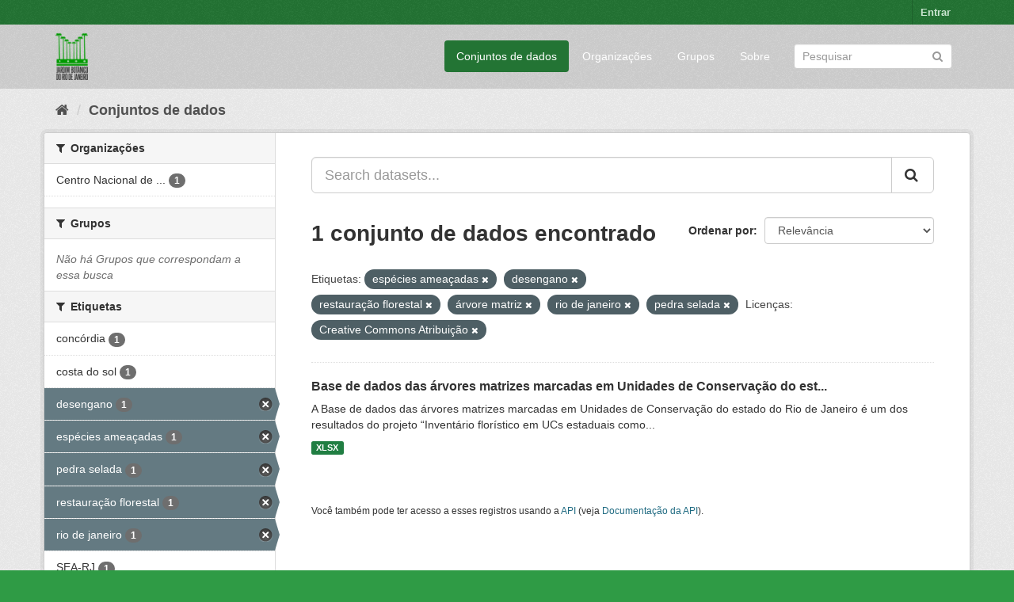

--- FILE ---
content_type: text/html; charset=utf-8
request_url: https://ckan.jbrj.gov.br/dataset/?tags=esp%C3%A9cies+amea%C3%A7adas&tags=desengano&tags=restaura%C3%A7%C3%A3o+florestal&tags=%C3%A1rvore+matriz&tags=rio+de+janeiro&tags=pedra+selada&_tags_limit=0&license_id=cc-by
body_size: 4818
content:
<!DOCTYPE html>
<!--[if IE 9]> <html lang="pt_BR" class="ie9"> <![endif]-->
<!--[if gt IE 8]><!--> <html lang="pt_BR"> <!--<![endif]-->
  <head>
    <meta charset="utf-8" />
      <meta name="generator" content="ckan 2.9.5" />
      <meta name="viewport" content="width=device-width, initial-scale=1.0">
    <title>Conjunto de dados - Dados Abertos do Instituto de Pesquisas Jardim Botânico do Rio de Janeiro</title>

    
    <link rel="shortcut icon" href="/base/images/ckan.ico" />
    
    

 
      
     

      

      
      
      
      
      
 
 
  


    
  
      
      
    
  <!-- Matomo -->
<script type="text/javascript">
  var _paq = window._paq = window._paq || [];
  /* tracker methods like "setCustomDimension" should be called before "trackPageView" */
  _paq.push(['trackPageView']);
  _paq.push(['enableLinkTracking']);
  (function() {
    var u="https://matomo.jbrj.gov.br/";
    _paq.push(['setTrackerUrl', u+'matomo.php']);
    _paq.push(['setSiteId', '6']);
    var d=document, g=d.createElement('script'), s=d.getElementsByTagName('script')[0];
    g.type='text/javascript'; g.async=true; g.src='https://matomo.jbrj.gov.br/' + 'matomo.js'; s.parentNode.insertBefore(g,s);
  })();
</script>
<!-- End Matomo Code -->





    
    <link href="/webassets/base/e7448a2b_green.css" rel="stylesheet"/>
    




  </head>

  
  <body data-site-root="https://ckan.jbrj.gov.br/" data-locale-root="https://ckan.jbrj.gov.br/" >

    
    <div class="sr-only sr-only-focusable"><a href="#content">Pular para o conteúdo</a></div>
  

  
     
<div class="account-masthead">
  <div class="container">
     
    <nav class="account not-authed" aria-label="Account">
      <ul class="list-unstyled">
        
        <li><a href="/user/login">Entrar</a></li>
         
      </ul>
    </nav>
     
  </div>
</div>

<header class="navbar navbar-static-top masthead">
    
  <div class="container">
    <div class="navbar-right">
      <button data-target="#main-navigation-toggle" data-toggle="collapse" class="navbar-toggle collapsed" type="button" aria-label="expand or collapse" aria-expanded="false">
        <span class="sr-only">Toggle navigation</span>
        <span class="fa fa-bars"></span>
      </button>
    </div>
    <hgroup class="header-image navbar-left">
       
      <a class="logo" href="/"><img src="/base/images/logo-jbrj.png" alt="Dados Abertos do Instituto de Pesquisas Jardim Botânico do Rio de Janeiro" title="Dados Abertos do Instituto de Pesquisas Jardim Botânico do Rio de Janeiro" /></a>
       
    </hgroup>

    <div class="collapse navbar-collapse" id="main-navigation-toggle">
      
      <nav class="section navigation">
        <ul class="nav nav-pills">
            
		<li class="active"><a href="/dataset/">Conjuntos de dados</a></li><li><a href="/organization/">Organizações</a></li><li><a href="/group/">Grupos</a></li><li><a href="/about">Sobre</a></li>
	    
        </ul>
      </nav>
       
      <form class="section site-search simple-input" action="/dataset/" method="get">
        <div class="field">
          <label for="field-sitewide-search">Buscar conjunto de dados</label>
          <input id="field-sitewide-search" type="text" class="form-control" name="q" placeholder="Pesquisar" aria-label="Search datasets"/>
          <button class="btn-search" type="submit" aria-label="Submit"><i class="fa fa-search"></i></button>
        </div>
      </form>
      
    </div>
  </div>
</header>

  
    <div class="main">
      <div id="content" class="container">
        
          
            <div class="flash-messages">
              
                
              
            </div>
          

          
            <div class="toolbar" role="navigation" aria-label="Breadcrumb">
              
                
                  <ol class="breadcrumb">
                    
<li class="home"><a href="/" aria-label="Início"><i class="fa fa-home"></i><span> Início</span></a></li>
                    
  <li class="active"><a href="/dataset/">Conjuntos de dados</a></li>

                  </ol>
                
              
            </div>
          

          <div class="row wrapper">
            
            
            

            
              <aside class="secondary col-sm-3">
                
                
  <div class="filters">
    <div>
      
        

    
    
	
	    
	    
		<section class="module module-narrow module-shallow">
		    
			<h2 class="module-heading">
			    <i class="fa fa-filter"></i>
			    
			    Organizações
			</h2>
		    
		    
			
			    
				<nav aria-label="Organizações">
				    <ul class="list-unstyled nav nav-simple nav-facet">
					
					    
					    
					    
					    
					    <li class="nav-item">
						<a href="/dataset/?tags=esp%C3%A9cies+amea%C3%A7adas&amp;tags=desengano&amp;tags=restaura%C3%A7%C3%A3o+florestal&amp;tags=%C3%A1rvore+matriz&amp;tags=rio+de+janeiro&amp;tags=pedra+selada&amp;_tags_limit=0&amp;license_id=cc-by&amp;organization=cncflora" title="Centro Nacional de Conservação da Flora - CNCFlora">
						    <span class="item-label">Centro Nacional de ...</span>
						    <span class="hidden separator"> - </span>
						    <span class="item-count badge">1</span>
						</a>
					    </li>
					
				    </ul>
				</nav>

				<p class="module-footer">
				    
					
				    
				</p>
			    
			
		    
		</section>
	    
	
    

      
        

    
    
	
	    
	    
		<section class="module module-narrow module-shallow">
		    
			<h2 class="module-heading">
			    <i class="fa fa-filter"></i>
			    
			    Grupos
			</h2>
		    
		    
			
			    
				<p class="module-content empty">Não há Grupos que correspondam a essa busca</p>
			    
			
		    
		</section>
	    
	
    

      
        

    
    
	
	    
	    
		<section class="module module-narrow module-shallow">
		    
			<h2 class="module-heading">
			    <i class="fa fa-filter"></i>
			    
			    Etiquetas
			</h2>
		    
		    
			
			    
				<nav aria-label="Etiquetas">
				    <ul class="list-unstyled nav nav-simple nav-facet">
					
					    
					    
					    
					    
					    <li class="nav-item">
						<a href="/dataset/?tags=esp%C3%A9cies+amea%C3%A7adas&amp;tags=desengano&amp;tags=restaura%C3%A7%C3%A3o+florestal&amp;tags=%C3%A1rvore+matriz&amp;tags=rio+de+janeiro&amp;tags=pedra+selada&amp;_tags_limit=0&amp;license_id=cc-by&amp;tags=conc%C3%B3rdia" title="">
						    <span class="item-label">concórdia</span>
						    <span class="hidden separator"> - </span>
						    <span class="item-count badge">1</span>
						</a>
					    </li>
					
					    
					    
					    
					    
					    <li class="nav-item">
						<a href="/dataset/?tags=esp%C3%A9cies+amea%C3%A7adas&amp;tags=desengano&amp;tags=restaura%C3%A7%C3%A3o+florestal&amp;tags=%C3%A1rvore+matriz&amp;tags=rio+de+janeiro&amp;tags=pedra+selada&amp;_tags_limit=0&amp;license_id=cc-by&amp;tags=costa+do+sol" title="">
						    <span class="item-label">costa do sol</span>
						    <span class="hidden separator"> - </span>
						    <span class="item-count badge">1</span>
						</a>
					    </li>
					
					    
					    
					    
					    
					    <li class="nav-item active">
						<a href="/dataset/?tags=esp%C3%A9cies+amea%C3%A7adas&amp;tags=restaura%C3%A7%C3%A3o+florestal&amp;tags=%C3%A1rvore+matriz&amp;tags=rio+de+janeiro&amp;tags=pedra+selada&amp;_tags_limit=0&amp;license_id=cc-by" title="">
						    <span class="item-label">desengano</span>
						    <span class="hidden separator"> - </span>
						    <span class="item-count badge">1</span>
						</a>
					    </li>
					
					    
					    
					    
					    
					    <li class="nav-item active">
						<a href="/dataset/?tags=desengano&amp;tags=restaura%C3%A7%C3%A3o+florestal&amp;tags=%C3%A1rvore+matriz&amp;tags=rio+de+janeiro&amp;tags=pedra+selada&amp;_tags_limit=0&amp;license_id=cc-by" title="">
						    <span class="item-label">espécies ameaçadas</span>
						    <span class="hidden separator"> - </span>
						    <span class="item-count badge">1</span>
						</a>
					    </li>
					
					    
					    
					    
					    
					    <li class="nav-item active">
						<a href="/dataset/?tags=esp%C3%A9cies+amea%C3%A7adas&amp;tags=desengano&amp;tags=restaura%C3%A7%C3%A3o+florestal&amp;tags=%C3%A1rvore+matriz&amp;tags=rio+de+janeiro&amp;_tags_limit=0&amp;license_id=cc-by" title="">
						    <span class="item-label">pedra selada</span>
						    <span class="hidden separator"> - </span>
						    <span class="item-count badge">1</span>
						</a>
					    </li>
					
					    
					    
					    
					    
					    <li class="nav-item active">
						<a href="/dataset/?tags=esp%C3%A9cies+amea%C3%A7adas&amp;tags=desengano&amp;tags=%C3%A1rvore+matriz&amp;tags=rio+de+janeiro&amp;tags=pedra+selada&amp;_tags_limit=0&amp;license_id=cc-by" title="">
						    <span class="item-label">restauração florestal</span>
						    <span class="hidden separator"> - </span>
						    <span class="item-count badge">1</span>
						</a>
					    </li>
					
					    
					    
					    
					    
					    <li class="nav-item active">
						<a href="/dataset/?tags=esp%C3%A9cies+amea%C3%A7adas&amp;tags=desengano&amp;tags=restaura%C3%A7%C3%A3o+florestal&amp;tags=%C3%A1rvore+matriz&amp;tags=pedra+selada&amp;_tags_limit=0&amp;license_id=cc-by" title="">
						    <span class="item-label">rio de janeiro</span>
						    <span class="hidden separator"> - </span>
						    <span class="item-count badge">1</span>
						</a>
					    </li>
					
					    
					    
					    
					    
					    <li class="nav-item">
						<a href="/dataset/?tags=esp%C3%A9cies+amea%C3%A7adas&amp;tags=desengano&amp;tags=restaura%C3%A7%C3%A3o+florestal&amp;tags=%C3%A1rvore+matriz&amp;tags=rio+de+janeiro&amp;tags=pedra+selada&amp;_tags_limit=0&amp;license_id=cc-by&amp;tags=SEA-RJ" title="">
						    <span class="item-label">SEA-RJ</span>
						    <span class="hidden separator"> - </span>
						    <span class="item-count badge">1</span>
						</a>
					    </li>
					
					    
					    
					    
					    
					    <li class="nav-item">
						<a href="/dataset/?tags=esp%C3%A9cies+amea%C3%A7adas&amp;tags=desengano&amp;tags=restaura%C3%A7%C3%A3o+florestal&amp;tags=%C3%A1rvore+matriz&amp;tags=rio+de+janeiro&amp;tags=pedra+selada&amp;_tags_limit=0&amp;license_id=cc-by&amp;tags=tr%C3%AAs+picos" title="">
						    <span class="item-label">três picos</span>
						    <span class="hidden separator"> - </span>
						    <span class="item-count badge">1</span>
						</a>
					    </li>
					
					    
					    
					    
					    
					    <li class="nav-item">
						<a href="/dataset/?tags=esp%C3%A9cies+amea%C3%A7adas&amp;tags=desengano&amp;tags=restaura%C3%A7%C3%A3o+florestal&amp;tags=%C3%A1rvore+matriz&amp;tags=rio+de+janeiro&amp;tags=pedra+selada&amp;_tags_limit=0&amp;license_id=cc-by&amp;tags=UC" title="">
						    <span class="item-label">UC</span>
						    <span class="hidden separator"> - </span>
						    <span class="item-count badge">1</span>
						</a>
					    </li>
					
					    
					    
					    
					    
					    <li class="nav-item active">
						<a href="/dataset/?tags=esp%C3%A9cies+amea%C3%A7adas&amp;tags=desengano&amp;tags=restaura%C3%A7%C3%A3o+florestal&amp;tags=rio+de+janeiro&amp;tags=pedra+selada&amp;_tags_limit=0&amp;license_id=cc-by" title="">
						    <span class="item-label">árvore matriz</span>
						    <span class="hidden separator"> - </span>
						    <span class="item-count badge">1</span>
						</a>
					    </li>
					
				    </ul>
				</nav>

				<p class="module-footer">
				    
					<a href="/dataset/?tags=esp%C3%A9cies+amea%C3%A7adas&amp;tags=desengano&amp;tags=restaura%C3%A7%C3%A3o+florestal&amp;tags=%C3%A1rvore+matriz&amp;tags=rio+de+janeiro&amp;tags=pedra+selada&amp;license_id=cc-by" class="read-more">Mostrar somente Etiquetas popular</a>
				    
				</p>
			    
			
		    
		</section>
	    
	
    

      
        

    
    
	
	    
	    
		<section class="module module-narrow module-shallow">
		    
			<h2 class="module-heading">
			    <i class="fa fa-filter"></i>
			    
			    Formatos
			</h2>
		    
		    
			
			    
				<nav aria-label="Formatos">
				    <ul class="list-unstyled nav nav-simple nav-facet">
					
					    
					    
					    
					    
					    <li class="nav-item">
						<a href="/dataset/?tags=esp%C3%A9cies+amea%C3%A7adas&amp;tags=desengano&amp;tags=restaura%C3%A7%C3%A3o+florestal&amp;tags=%C3%A1rvore+matriz&amp;tags=rio+de+janeiro&amp;tags=pedra+selada&amp;_tags_limit=0&amp;license_id=cc-by&amp;res_format=XLSX" title="">
						    <span class="item-label">XLSX</span>
						    <span class="hidden separator"> - </span>
						    <span class="item-count badge">1</span>
						</a>
					    </li>
					
				    </ul>
				</nav>

				<p class="module-footer">
				    
					
				    
				</p>
			    
			
		    
		</section>
	    
	
    

      
        

    
    
	
	    
	    
		<section class="module module-narrow module-shallow">
		    
			<h2 class="module-heading">
			    <i class="fa fa-filter"></i>
			    
			    Licenças
			</h2>
		    
		    
			
			    
				<nav aria-label="Licenças">
				    <ul class="list-unstyled nav nav-simple nav-facet">
					
					    
					    
					    
					    
					    <li class="nav-item active">
						<a href="/dataset/?tags=esp%C3%A9cies+amea%C3%A7adas&amp;tags=desengano&amp;tags=restaura%C3%A7%C3%A3o+florestal&amp;tags=%C3%A1rvore+matriz&amp;tags=rio+de+janeiro&amp;tags=pedra+selada&amp;_tags_limit=0" title="Creative Commons Atribuição">
						    <span class="item-label">Creative Commons At...</span>
						    <span class="hidden separator"> - </span>
						    <span class="item-count badge">1</span>
						</a>
					    </li>
					
				    </ul>
				</nav>

				<p class="module-footer">
				    
					
				    
				</p>
			    
			
		    
		</section>
	    
	
    

      
    </div>
    <a class="close no-text hide-filters"><i class="fa fa-times-circle"></i><span class="text">close</span></a>
  </div>

              </aside>
            

            
              <div class="primary col-sm-9 col-xs-12" role="main">
                
                
  <section class="module">
    <div class="module-content">
      
        
      
      
        
        
        







<form id="dataset-search-form" class="search-form" method="get" data-module="select-switch">

  
    <div class="input-group search-input-group">
      <input aria-label="Search datasets..." id="field-giant-search" type="text" class="form-control input-lg" name="q" value="" autocomplete="off" placeholder="Search datasets...">
      
      <span class="input-group-btn">
        <button class="btn btn-default btn-lg" type="submit" value="search" aria-label="Submit">
          <i class="fa fa-search"></i>
        </button>
      </span>
      
    </div>
  

  
    <span>
  
  

  
  
  
  <input type="hidden" name="tags" value="espécies ameaçadas" />
  
  
  
  
  
  <input type="hidden" name="tags" value="desengano" />
  
  
  
  
  
  <input type="hidden" name="tags" value="restauração florestal" />
  
  
  
  
  
  <input type="hidden" name="tags" value="árvore matriz" />
  
  
  
  
  
  <input type="hidden" name="tags" value="rio de janeiro" />
  
  
  
  
  
  <input type="hidden" name="tags" value="pedra selada" />
  
  
  
  
  
  <input type="hidden" name="license_id" value="cc-by" />
  
  
  
  </span>
  

  
    
      <div class="form-select form-group control-order-by">
        <label for="field-order-by">Ordenar por</label>
        <select id="field-order-by" name="sort" class="form-control">
          
            
              <option value="score desc, metadata_modified desc" selected="selected">Relevância</option>
            
          
            
              <option value="title_string asc">Nome Crescente</option>
            
          
            
              <option value="title_string desc">Nome Descrescente</option>
            
          
            
              <option value="metadata_modified desc">Modificada pela última vez</option>
            
          
            
          
        </select>
        
        <button class="btn btn-default js-hide" type="submit">Ir</button>
        
      </div>
    
  

  
    
      <h1>

  
  
  
  

1 conjunto de dados encontrado</h1>
    
  

  
    
      <p class="filter-list">
        
          
          <span class="facet">Etiquetas:</span>
          
            <span class="filtered pill">espécies ameaçadas
              <a href="/dataset/?tags=desengano&amp;tags=restaura%C3%A7%C3%A3o+florestal&amp;tags=%C3%A1rvore+matriz&amp;tags=rio+de+janeiro&amp;tags=pedra+selada&amp;_tags_limit=0&amp;license_id=cc-by" class="remove" title="Remover"><i class="fa fa-times"></i></a>
            </span>
          
            <span class="filtered pill">desengano
              <a href="/dataset/?tags=esp%C3%A9cies+amea%C3%A7adas&amp;tags=restaura%C3%A7%C3%A3o+florestal&amp;tags=%C3%A1rvore+matriz&amp;tags=rio+de+janeiro&amp;tags=pedra+selada&amp;_tags_limit=0&amp;license_id=cc-by" class="remove" title="Remover"><i class="fa fa-times"></i></a>
            </span>
          
            <span class="filtered pill">restauração florestal
              <a href="/dataset/?tags=esp%C3%A9cies+amea%C3%A7adas&amp;tags=desengano&amp;tags=%C3%A1rvore+matriz&amp;tags=rio+de+janeiro&amp;tags=pedra+selada&amp;_tags_limit=0&amp;license_id=cc-by" class="remove" title="Remover"><i class="fa fa-times"></i></a>
            </span>
          
            <span class="filtered pill">árvore matriz
              <a href="/dataset/?tags=esp%C3%A9cies+amea%C3%A7adas&amp;tags=desengano&amp;tags=restaura%C3%A7%C3%A3o+florestal&amp;tags=rio+de+janeiro&amp;tags=pedra+selada&amp;_tags_limit=0&amp;license_id=cc-by" class="remove" title="Remover"><i class="fa fa-times"></i></a>
            </span>
          
            <span class="filtered pill">rio de janeiro
              <a href="/dataset/?tags=esp%C3%A9cies+amea%C3%A7adas&amp;tags=desengano&amp;tags=restaura%C3%A7%C3%A3o+florestal&amp;tags=%C3%A1rvore+matriz&amp;tags=pedra+selada&amp;_tags_limit=0&amp;license_id=cc-by" class="remove" title="Remover"><i class="fa fa-times"></i></a>
            </span>
          
            <span class="filtered pill">pedra selada
              <a href="/dataset/?tags=esp%C3%A9cies+amea%C3%A7adas&amp;tags=desengano&amp;tags=restaura%C3%A7%C3%A3o+florestal&amp;tags=%C3%A1rvore+matriz&amp;tags=rio+de+janeiro&amp;_tags_limit=0&amp;license_id=cc-by" class="remove" title="Remover"><i class="fa fa-times"></i></a>
            </span>
          
        
          
          <span class="facet">Licenças:</span>
          
            <span class="filtered pill">Creative Commons Atribuição
              <a href="/dataset/?tags=esp%C3%A9cies+amea%C3%A7adas&amp;tags=desengano&amp;tags=restaura%C3%A7%C3%A3o+florestal&amp;tags=%C3%A1rvore+matriz&amp;tags=rio+de+janeiro&amp;tags=pedra+selada&amp;_tags_limit=0" class="remove" title="Remover"><i class="fa fa-times"></i></a>
            </span>
          
        
      </p>
      <a class="show-filters btn btn-default">Filtrar Resultados</a>
    
  

</form>




      
      
        

  
    <ul class="dataset-list list-unstyled">
    	
	      
	        






  <li class="dataset-item">
    
      <div class="dataset-content">
        
          <h2 class="dataset-heading">
            
              
            
            
		<a href="/dataset/arvores-matrizes-marcadas-em-unidades-de-conservacao-rj">Base de dados das árvores matrizes marcadas em Unidades de Conservação do est...</a>
            
            
              
              
            
          </h2>
        
        
          
        
        
          
            <div>A Base de dados das árvores matrizes marcadas em Unidades de Conservação do estado do Rio de Janeiro é um dos resultados do projeto “Inventário florístico em UCs estaduais como...</div>
          
        
      </div>
      
        
          
            <ul class="dataset-resources list-unstyled">
              
                
                <li>
                  <a href="/dataset/arvores-matrizes-marcadas-em-unidades-de-conservacao-rj" class="label label-default" data-format="xlsx">XLSX</a>
                </li>
                
              
            </ul>
          
        
      
    
  </li>

	      
	    
    </ul>
  

      
    </div>

    
      
    
  </section>

  
    <section class="module">
      <div class="module-content">
        
          <small>
            
            
            
           Você também pode ter acesso a esses registros usando a <a href="/api/3">API</a> (veja <a href="http://docs.ckan.org/en/2.9/api/">Documentação da API</a>). 
          </small>
        
      </div>
    </section>
  

              </div>
            
          </div>
        
      </div>
    </div>
  
    <footer class="site-footer">
  <div class="container">
    
    <div class="row">
      <div class="col-md-8 footer-links">
        
          <ul class="list-unstyled">
            
              <li><a href="/about">Sobre Dados Abertos do Instituto de Pesquisas Jardim Botânico do Rio de Janeiro</a></li>
            
          </ul>
          <ul class="list-unstyled">
            
              
              <li><a href="http://docs.ckan.org/en/2.9/api/">API do CKAN</a></li>
              <li><a href="http://www.ckan.org/">Associação CKAN</a></li>
              <li><a href="http://www.opendefinition.org/okd/"><img src="/base/images/od_80x15_blue.png" alt="Open Data"></a></li>
            
          </ul>
        
      </div>
      <div class="col-md-4 attribution">
        
          <p><strong>Impulsionado por</strong> <a class="hide-text ckan-footer-logo" href="http://ckan.org">CKAN</a></p>
        
        
          
<form class="form-inline form-select lang-select" action="/util/redirect" data-module="select-switch" method="POST">
  <label for="field-lang-select">Idioma</label>
  <select id="field-lang-select" name="url" data-module="autocomplete" data-module-dropdown-class="lang-dropdown" data-module-container-class="lang-container">
    
      <option value="/pt_BR/dataset/?tags=esp%C3%A9cies+amea%C3%A7adas&amp;tags=desengano&amp;tags=restaura%C3%A7%C3%A3o+florestal&amp;tags=%C3%A1rvore+matriz&amp;tags=rio+de+janeiro&amp;tags=pedra+selada&amp;_tags_limit=0&amp;license_id=cc-by" selected="selected">
        português (Brasil)
      </option>
    
      <option value="/en/dataset/?tags=esp%C3%A9cies+amea%C3%A7adas&amp;tags=desengano&amp;tags=restaura%C3%A7%C3%A3o+florestal&amp;tags=%C3%A1rvore+matriz&amp;tags=rio+de+janeiro&amp;tags=pedra+selada&amp;_tags_limit=0&amp;license_id=cc-by" >
        English
      </option>
    
      <option value="/es/dataset/?tags=esp%C3%A9cies+amea%C3%A7adas&amp;tags=desengano&amp;tags=restaura%C3%A7%C3%A3o+florestal&amp;tags=%C3%A1rvore+matriz&amp;tags=rio+de+janeiro&amp;tags=pedra+selada&amp;_tags_limit=0&amp;license_id=cc-by" >
        español
      </option>
    
  </select>
  <button class="btn btn-default js-hide" type="submit">Ir</button>
</form>
        
      </div>
    </div>
    
  </div>

  
    
  
</footer>
  
  
  
  
  
    

      

    
    
    <link href="/webassets/vendor/f3b8236b_select2.css" rel="stylesheet"/>
<link href="/webassets/vendor/0b01aef1_font-awesome.css" rel="stylesheet"/>
    <script src="/webassets/vendor/d8ae4bed_jquery.js" type="text/javascript"></script>
<script src="/webassets/vendor/fb6095a0_vendor.js" type="text/javascript"></script>
<script src="/webassets/vendor/580fa18d_bootstrap.js" type="text/javascript"></script>
<script src="/webassets/base/15a18f6c_main.js" type="text/javascript"></script>
<script src="/webassets/base/266988e1_ckan.js" type="text/javascript"></script>
  </body>
</html>